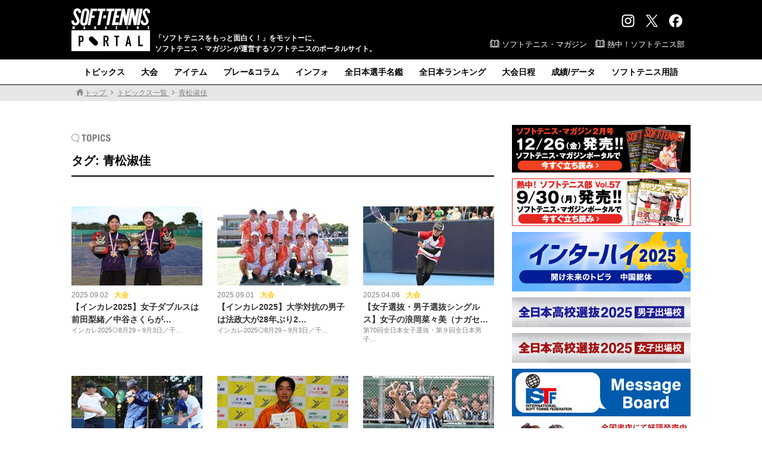

--- FILE ---
content_type: text/html; charset=utf-8
request_url: https://www.google.com/recaptcha/api2/aframe
body_size: 264
content:
<!DOCTYPE HTML><html><head><meta http-equiv="content-type" content="text/html; charset=UTF-8"></head><body><script nonce="a7yJtdpSeCaLugcaqowV5A">/** Anti-fraud and anti-abuse applications only. See google.com/recaptcha */ try{var clients={'sodar':'https://pagead2.googlesyndication.com/pagead/sodar?'};window.addEventListener("message",function(a){try{if(a.source===window.parent){var b=JSON.parse(a.data);var c=clients[b['id']];if(c){var d=document.createElement('img');d.src=c+b['params']+'&rc='+(localStorage.getItem("rc::a")?sessionStorage.getItem("rc::b"):"");window.document.body.appendChild(d);sessionStorage.setItem("rc::e",parseInt(sessionStorage.getItem("rc::e")||0)+1);localStorage.setItem("rc::h",'1768765984503');}}}catch(b){}});window.parent.postMessage("_grecaptcha_ready", "*");}catch(b){}</script></body></html>

--- FILE ---
content_type: application/javascript; charset=utf-8
request_url: https://fundingchoicesmessages.google.com/f/AGSKWxVazt_O8XF9yRVCvc8cxUNB3l59kGt_JijVbM_8CyNUyuDgKL8IoLVlbUBnhwt4UTrD8KHd_vYBofvFBlnfNgwnIvzJo2FHYi484M5sai7kCsV7Inh7L42R3BfZ1VYyQvl4vfGA-PuFb07KbjZgf3yUEHUA0wQAWOFpFv_uN01wZ1PVsUH8xqlsoLak/_-ad-data/-ad-large.xmlhttprequest,domain=img2share.com/xtendmedia..php?adsid=
body_size: -1291
content:
window['3d50aca9-58a0-4283-b943-d4a70e860d6f'] = true;